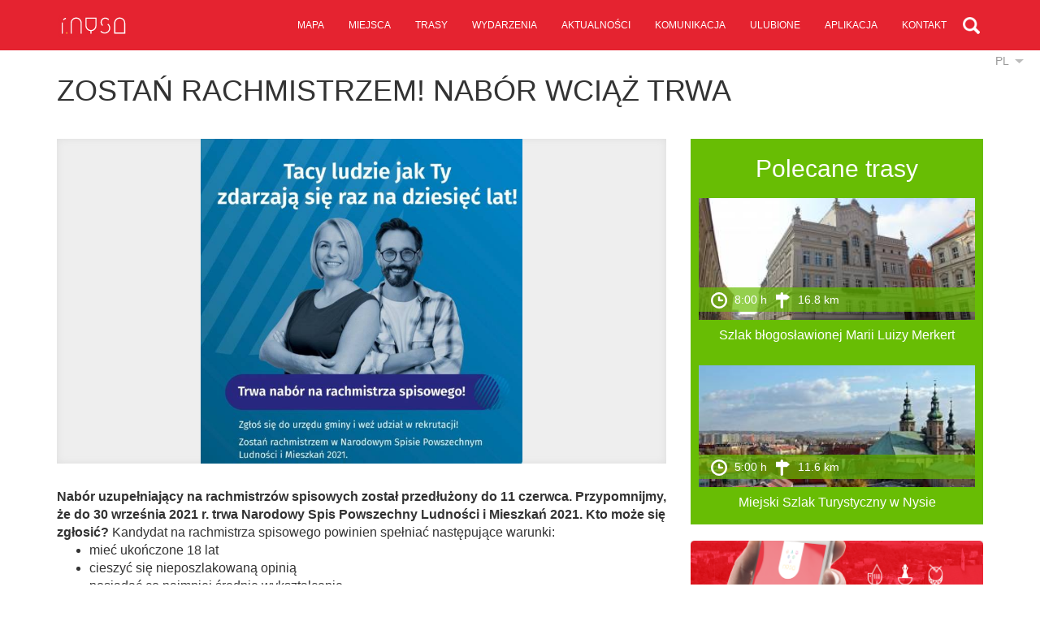

--- FILE ---
content_type: text/html; charset=UTF-8
request_url: https://i.nysa.pl/3679-nysa-zostan-rachmistrzem-nabor-wciaz-trwa
body_size: 2997
content:
<!DOCTYPE html>
<html lang="pl">
    <head>
	<meta charset="utf-8">
	<meta http-equiv="X-UA-Compatible" content="IE=edge">
	<meta name="viewport" content="width=device-width, initial-scale=1">
        <meta name="description" content="Oficjalny Informator Miejski - i.Nysa.pl">
	<meta name="keywords" content="Nysa, zabytki Nysy, Twierdza Nysa, Jezioro Nyskie, Informacja Turystyczna Nysa, i.nysa.pl, informator miejski nysa, imprezy nysa, noclegi nysa, atrakcje nysa,komunikacja nysa, mapa nysa">
        <meta name="author" content="Amistad Sp. z o. o.">


	<!-- Bootstrap core CSS -->
	<link href="/css/bootstrap.css" rel="stylesheet">

	<!-- Custom styles for this template -->
	<link href="/css/style.css?lm=1640186789" rel="stylesheet">
	<link href="/css/lightbox.css" rel="stylesheet">
	<!--[if lt IE 9]>
      <script src="https://oss.maxcdn.com/libs/html5shiv/3.7.0/html5shiv.js"></script>
      <script src="https://oss.maxcdn.com/libs/respond.js/1.4.2/respond.min.js"></script>
    <![endif]-->
	<script src="/js/jquery.js"></script>
	<script src="/js/bootstrap.min.js"></script>
	<script src="/js/lightbox.js"></script>
	<script src="/js/script.js?lm=1640186270"></script>
	<link href='http://fonts.googleapis.com/css?family=Lato:400,300&subset=latin,latin-ext' rel='stylesheet' type='text/css'>

	<title>Zostań rachmistrzem! Nabór wciąż trwa - Nysa</title>

	<base href="/" />
    </head>

    <body class="">
	
	<nav class="navbar navbar-inverse navbar-fixed-top" role="navigation">
      <div class="container">
        <div class="navbar-header">
          <button type="button" class="navbar-toggle collapsed" data-toggle="collapse" data-target="#navbar" aria-expanded="false" aria-controls="navbar">
            <span class="icon-bar"></span>
            <span class="icon-bar"></span>
            <span class="icon-bar"></span>
          </button>
          <a class="logo" href="/"></a>
        </div>
        <div id="navbar" class="collapse navbar-collapse">
           <ul class="nav navbar-nav navbar-right main-menu" id="yw0">
<li><a href="/mapa">mapa</a></li>
<li><a href="/miejsca">miejsca</a></li>
<li><a href="/trasy">trasy</a></li>
<li><a href="/wydarzenia">wydarzenia</a></li>
<li><a href="/aktualnosci">aktualności</a></li>
<li><a href="/transport">komunikacja</a></li>
<li><a href="/planer">ulubione</a></li>
<li><a href="/aplikacje">aplikacja</a></li>
<li><a href="/kontakt">kontakt</a></li>
<li class="search"><a href="/szukaj"></a></li>
</ul> 
			<div class="top-search">
				<form action="/szukaj">
					<input type="text" name="SearchForm[query]" />
				</form>
			</div>
        </div>
      </div>
    </nav>

	<div class="language">
	<a href="#" class="change">pl</a>
	<ul>
														<li><a href="/en/3679-nysa-zostan-rachmistrzem-nabor-wciaz-trwa">en</a></li>
												<li><a href="/cs/3679-nysa-zostan-rachmistrzem-nabor-wciaz-trwa">cs</a></li>
												<li><a href="/de/3679-nysa-zostan-rachmistrzem-nabor-wciaz-trwa">de</a></li>
						</ul>
</div>
	
<div class="container main item-detail">

    	
	<h1>Zostań rachmistrzem! Nabór wciąż trwa</h1>
	
	<div class="row">
		<div class="col-sm-8">

							<div id="item-gallery" class="carousel slide" data-ride="carousel">
					<div class="carousel-inner" role="listbox">					  
											<a class="item active " data-lightbox="gallery"
							 style="background-image:url('/media/photo/3877?size=m')"								href="/media/photo/3877?size=noresize">
						</a>
										  
					</div>
				  
										
				  
				</div>
						
			<div class="contact">
				   

				   		
				
										
								
								
				
									
							</div>
			
			<div class="item-description">
				<div class="single-post__content">

<strong>Nabór uzupełniający na rachmistrzów spisowych został przedłużony do 11 czerwca. Przypomnijmy, że do 30 września 2021 r. trwa Narodowy Spis Powszechny Ludności i Mieszkań 2021.
</strong><span id="more-17821"></span>

<strong>Kto może się zgłosić?</strong>

Kandydat na rachmistrza spisowego powinien spełniać następujące warunki:
<ul>
 	<li>mieć ukończone 18 lat</li>
 	<li>cieszyć się nieposzlakowaną opinią</li>
 	<li>posiadać co najmniej średnie wykształcenie</li>
 	<li>posługiwać się językiem polskim w mowie i piśmie</li>
 	<li>nie być skazany prawomocnym wyrokiem za umyślne przestępstwo lub umyślne przestępstwo skarbowe.</li>
</ul>
<strong> </strong><strong>Jak się zgłosić?</strong>
<ul>
 	<li>osobiście</li>
 	<li>pocztą tradycyjną</li>
 	<li>pocztą elektroniczną</li>
</ul>
&nbsp;

</div>			</div>
			
						
		</div>
		<div class="col-sm-4">
			
						
			
<div class="right-col">

	
	<div class="trips-bg module">
		<h2>Polecane trasy</h2>
		
		<div class="list trips">
					
				


	<div class="item-cell item-trip">
		<a class="photo" href="/194-nysa-szlak-blogoslawionej-marii-luizy-merkert" class="photo" style="background-image:url(/media/thumb/194?size=s)">
							<div class="data wow fadeInDown">
					<span class="trip-icon time"></span> 8:00 h					<span class="trip-icon distance"></span> 16.8 km				</div>
					</a>

		<div class="content">
			<h3><a href="/194-nysa-szlak-blogoslawionej-marii-luizy-merkert">Szlak błogosławionej Marii Luizy Merkert</a></h3>
			
						
			<p>
									Błogosławiona Maria Luiza Merkert była założycielką zakonu służącego chorym i biednym. Szlak nawiązuje do miejsc gdzie żyła i wraz z siostrami niosła pomoc chorym i potrzebującym. Trasa szlaku...							</p>
			
							
							
		</div>
	</div>

				
					
				


	<div class="item-cell item-trip">
		<a class="photo" href="/2671-nysa-miejski-szlak-turystyczny-w-nysie" class="photo" style="background-image:url(/media/thumb/2671?size=s)">
							<div class="data wow fadeInDown">
					<span class="trip-icon time"></span> 5:00 h					<span class="trip-icon distance"></span> 11.6 km				</div>
					</a>

		<div class="content">
			<h3><a href="/2671-nysa-miejski-szlak-turystyczny-w-nysie">Miejski Szlak Turystyczny w Nysie</a></h3>
			
						
			<p>
									Ideą szlaku miejskiego jest połączenie wszystkich najważniejszych i najciekawszych atrakcji turystycznych Nysy tak, aby turysta m&oacute;gł je zwiedzać samodzielnie podążając za oznakowaniem szlaku i...							</p>
			
							
							
		</div>
	</div>

				
					</div>
		<div class="clear"></div>
	</div>
	
	<div class="app module">
		<a href="/aplikacje">
            <img src="/images/site/app-phone.png" alt="Apps" />
        </a>
	</div>
</div>		</div>
	</div>
</div>



	<div class="footer">
		<div class="bottom">
			<div class="container">
				<div class="amistad">Stworzone przez <a href="http://amistad.pl">Amistad.pl</a></div>
				<a class="logo" href="/"></a>
			</div>
		</div>
	</div>
	  

	<script>
	    (function (i, s, o, g, r, a, m) {
		i['GoogleAnalyticsObject'] = r;
		i[r] = i[r] || function () {
		    (i[r].q = i[r].q || []).push(arguments)
		}, i[r].l = 1 * new Date();
		a = s.createElement(o),
			m = s.getElementsByTagName(o)[0];
		a.async = 1;
		a.src = g;
		m.parentNode.insertBefore(a, m)
	    })(window, document, 'script', '//www.google-analytics.com/analytics.js', 'ga');
	    ga('create', 'UA-67308919-1', 'auto');
	    ga('send', 'pageview');
	</script>
    <script type="text/javascript" src="js/app.js?lm=1640186270"></script>
<script type="text/javascript">
/*<![CDATA[*/


    function TripMapView() {

    }
    TripMapView.map = null
    TripMapView.init = function(map) {
        TripMapView.map = map
    }


    $(function() {
        	})

/*]]>*/
</script>
</body>

</html>


--- FILE ---
content_type: text/plain
request_url: https://www.google-analytics.com/j/collect?v=1&_v=j102&a=1941191639&t=pageview&_s=1&dl=https%3A%2F%2Fi.nysa.pl%2F3679-nysa-zostan-rachmistrzem-nabor-wciaz-trwa&ul=en-us%40posix&dt=Zosta%C5%84%20rachmistrzem!%20Nab%C3%B3r%20wci%C4%85%C5%BC%20trwa%20-%20Nysa&sr=1280x720&vp=1280x720&_u=IEBAAEABAAAAACAAI~&jid=597863416&gjid=659347438&cid=1006939000.1769428858&tid=UA-67308919-1&_gid=604673689.1769428858&_r=1&_slc=1&z=1335982518
body_size: -448
content:
2,cG-QX0S9F6DQC